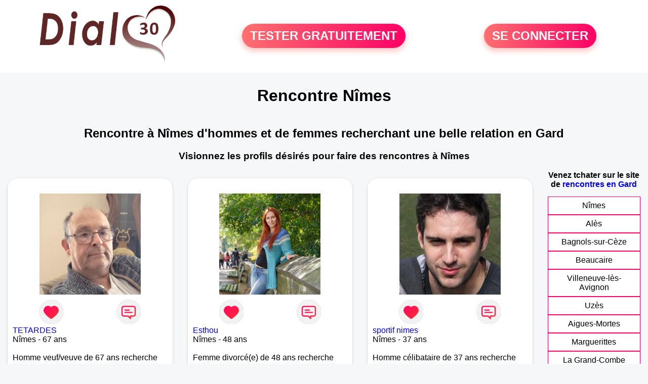

--- FILE ---
content_type: text/html; charset=UTF-8
request_url: https://www.dial30.fr/rencontres-nimes?p=7
body_size: 6220
content:
<!-- corps-dial-regional -->
<!DOCTYPE html>
<html lang="fr">
<head>
<title>Rencontres Nîmes - Site de rencontre Nîmes - Dial30.fr</title>
<meta name="description" content="Rencontres dans la ville Nîmes sur Dial30.fr, le site de rencontres à Nîmes pour tchatter entre habitants à Nîmes."/>
<meta name="keywords" content="rencontres nîmes, nîmes rencontres, rencontre nîmes, nîmes rencontre, rencontres sur nîmes, rencontres à nîmes, rencontre à nîmes, rencontre sur nîmes"/>
<meta name="Identifier-URL" content="https://www.dial30.fr"/>
<meta name="revisit-after" content="7 days" />
<meta name="subject" content="Rencontre Nîmes"/>
<meta name="Author" content="Dial30.fr" />
<meta name="Creation_date" content="20/01/2007"/>
<meta property='og:title' content="Rencontres Nîmes - Site de rencontre Nîmes - Dial30.fr">
<meta property='og:type' content='website' />
<meta property='og:url' content='https://www.dial30.fr/rencontres-nimes?p=7'>
<meta property='og:description' content="Rencontres dans la ville Nîmes sur Dial30.fr, le site de rencontres à Nîmes pour tchatter entre habitants à Nîmes.">
<link rel="canonical" href="https://www.dial30.fr/rencontres-nimes?p=7">
<link rel='icon' type='image/x-icon' href='./favicon-dial.ico'>
<meta charset="UTF-8">
<meta name="viewport" content="width=device-width, initial-scale=1.0">
<meta http-equiv="X-UA-Compatible" content="ie=edge">
<META NAME="CLASSIFICATION" CONTENT="rencontre, celibataire, homme cherche femme, amour, amitie, couple, relation, ame soeur">
<meta name="theme-color" content="#f10d86"/>
<link rel='icon' type='image/x-icon' href='./favicon-dial.ico' />
<link rel="stylesheet" type="text/css" media="screen" href="./assets/font/icons.css">
<link rel="stylesheet" type="text/css" media="screen" href="./assets/css/euroset-home.css">
<style>
.containerForm {
	background: url("./images/background/dial30.fr.jpg")!important;
	background-position-x: center!important;
	background-repeat: no-repeat!important;
}
.p15 {
	padding: 15px;
}
.colLogo {
	width: 70%;
	text-align: center;
	background-color: rgba(255,255,255,.85);
	border-radius: 15px;
	margin-right:auto;
	margin-left:auto;
	max-width:400px;
}
.colLogo img {
	width: 70%;
}
.colAction {
	width:85%;
	margin-right:auto;
	margin-left:auto;
}
.formsAccueil {
	width: 100%;
	margin-top:65px;
	margin-bottom:30px;
}
.formsAccueilWrapper {
	max-width:400px;
	background-color: #000000a1;
	padding-top: 15px;
	padding-bottom: 15px;
	padding-right: 10px;
	padding-left: 10px;
	border-radius: 15px;
	margin-right:auto;
	margin-left:auto;
}
.btActionSp {
	width: 100%;
	background-image: linear-gradient(to right,#ff7070,#ff0065);
	color: #fff;
	border: 0!important;
	cursor: pointer;
	border-radius: 60px;
	font-weight: 700;
	font-size:1.5em;
	padding: .65rem 1rem;
	box-shadow: 0 5px 10px 2px rgba(255,112,112,.36)!important;
}
@media (max-width: 1154px) {
	.btActionSp {
		font-size:1.2em;
	}
}
@media (max-width: 992px) {
	.btActionSp {
		font-size:1.2em;
	}
}
@media (max-width: 800px) {
	.btActionSp {
		font-size:0.8em;
	}
}
@media (max-width: 768px) {
	.formsAccueilWrapper {
		width:90%;
	}
}
.arPagin .arWrapperString {
	width: 100%;
	height:auto;
	padding: 8px;
}
.colAction {
	margin-top:30px;
}
.logoSiteSpecial {
	text-align:center;
}
.logoSiteSpecial img {
	max-height:125px;
	max-width:100%;
}
body {
	margin-top:150px;
}
@media (max-width: 768px) {
	body {
		margin-top:300px;
	}
}
</style>
</head>
<body>
<div id="loading" class="loading">
	Loading&#8230;
</div>
<div class="container" style="background-color:#ffffff;display:block;position:fixed;z-index:1000;top:0;left:0;margin-top:0px;width:100%;margin-left: auto;margin-right: auto;max-width:100%">
	<div class="row" style="margin-bottom:15px;">
		<div class="l4 s12" style="align-self:center">
			<div class="logoSiteSpecial">
				<a href="./" alt="Site de rencontre gratuit Dial30">
				<img src="./logo-header/www.dial30.fr.png" title="Accueil" /></a>
			</div>
		</div>
		<div class="l4 s12" style="align-self:center; ">
			<div class="colAction">
				<div class="row">
					<div class="s12" style="text-align:center;margin-bottom:1em;">
						<div class="inscriptionBtWrapper"><a title="Inscription" href="./inscription" class="btActionSp btInscription" style="white-space: nowrap;">TESTER GRATUITEMENT</a></div>
					</div>
				</div>
			</div>
		</div>
		<div class="l4 s12" style="align-self:center; ">
			<div class="colAction">
				<div class="row">
					<div class="s12" style="text-align:center;margin-bottom:1em;">
						<div class="connexionBtWrapper"><a title="Connection" href="./seconnecter" class="btActionSp btConnexionSp" >SE CONNECTER</a></div>
					</div>
				</div>
			</div>
		</div>
	</div>
</div><div class="row">
	<div class="s12 textCenter">
		<h1>
Rencontre Nîmes		</h1>
	</div>
</div>
<div class="row" style="padding-right:10px;padding-left:10px;">
	<div class="s12 textCenter">
<h2>Rencontre à Nîmes d'hommes et de femmes recherchant une belle relation en Gard</h2><h3>Visionnez les profils désirés pour faire des rencontres à Nîmes</h3>	</div>
</div>
<style>
.arCardSP {
	height: 100%;
	border-radius: 20px;
}
.header {
	display: flex;
	justify-content: center;
}
.profil-image {
	width: 200px;
	height: 200px;
	margin-top: 30px;
	align-items: center;
}
</style>
<div class="row">
	<!-- BEGIN PROFIL -->
	<div class="s12 l10">
		<div class="row">
			<div class="l3 m4 s12">
				<div class="p15">
					<div class="arCardSP">
						<div class="header" style="cursor:pointer;" onclick="window.location.href='./rencontre-TETARDES-profil-1846675';">
							<img class="profil-image" src="./photos/184/66/1846675/1846675_300.jpg" alt="photo de profil">
						</div>
						<div class="body">
							<div class="title">
								<!-- BEGIN BUTTON -->
								<div class="row">
									<div class="s6" style="text-align:center">
										<div style="cursor: pointer;" onclick="homeSendCdr('TETARDES');">
											<img src="./assets/img/round-like.png" width="48" height="48" title="Envoyer un coup de coeur TETARDES"
												alt="Envoyer un coup de coeur">
										</div>
									</div>
									<div class="s6" style="text-align:center">
										<div style="cursor: pointer;" onclick="homeSendMsg('TETARDES');">
											<img src="./assets/img/round-message.png" width="48" height="48" title="Envoyer un message TETARDES"
												alt="Envoyer un message">
										</div>
									</div>
								</div>
								<!-- END BUTTON -->
								<a href="./rencontre-TETARDES-profil-1846675" title="Voir le profil">TETARDES</a>
							</div>
							<div class="text">
Nîmes - 67 ans<br><br><div style='margin-bottom:15px;'>Homme veuf/veuve de 67 ans recherche rencontre amoureuse</div>j'aime les plaisirs simples et la nature							</div>
						</div>
						<div class="textCenter p15">
							<a href="./rencontre-TETARDES-profil-1846675" class="arBtn gradientMauve" title="Voir le profil">Voir le profil</a>
						</div>
					</div>
				</div>
			</div>
			<div class="l3 m4 s12">
				<div class="p15">
					<div class="arCardSP">
						<div class="header" style="cursor:pointer;" onclick="window.location.href='./rencontre-Esthou-profil-72056';">
							<img class="profil-image" src="./photos/07/20/72056/72056_300.jpg" alt="photo de profil">
						</div>
						<div class="body">
							<div class="title">
								<!-- BEGIN BUTTON -->
								<div class="row">
									<div class="s6" style="text-align:center">
										<div style="cursor: pointer;" onclick="homeSendCdr('Esthou');">
											<img src="./assets/img/round-like.png" width="48" height="48" title="Envoyer un coup de coeur Esthou"
												alt="Envoyer un coup de coeur">
										</div>
									</div>
									<div class="s6" style="text-align:center">
										<div style="cursor: pointer;" onclick="homeSendMsg('Esthou');">
											<img src="./assets/img/round-message.png" width="48" height="48" title="Envoyer un message Esthou"
												alt="Envoyer un message">
										</div>
									</div>
								</div>
								<!-- END BUTTON -->
								<a href="./rencontre-Esthou-profil-72056" title="Voir le profil">Esthou</a>
							</div>
							<div class="text">
Nîmes - 48 ans<br><br><div style='margin-bottom:15px;'>Femme divorcé(e) de 48 ans recherche rencontre amoureuse</div>Je souhaite rencontrer un compagnon, un homme intelligent, sensible, vif, pour rire, partager, échanger.							</div>
						</div>
						<div class="textCenter p15">
							<a href="./rencontre-Esthou-profil-72056" class="arBtn gradientMauve" title="Voir le profil">Voir le profil</a>
						</div>
					</div>
				</div>
			</div>
			<div class="l3 m4 s12">
				<div class="p15">
					<div class="arCardSP">
						<div class="header" style="cursor:pointer;" onclick="window.location.href='./rencontre-sportif+nimes-profil-476656';">
							<img class="profil-image" src="./photos/47/66/476656/476656_300.jpg" alt="photo de profil">
						</div>
						<div class="body">
							<div class="title">
								<!-- BEGIN BUTTON -->
								<div class="row">
									<div class="s6" style="text-align:center">
										<div style="cursor: pointer;" onclick="homeSendCdr('sportif nimes');">
											<img src="./assets/img/round-like.png" width="48" height="48" title="Envoyer un coup de coeur sportif nimes"
												alt="Envoyer un coup de coeur">
										</div>
									</div>
									<div class="s6" style="text-align:center">
										<div style="cursor: pointer;" onclick="homeSendMsg('sportif nimes');">
											<img src="./assets/img/round-message.png" width="48" height="48" title="Envoyer un message sportif nimes"
												alt="Envoyer un message">
										</div>
									</div>
								</div>
								<!-- END BUTTON -->
								<a href="./rencontre-sportif+nimes-profil-476656" title="Voir le profil">sportif nimes</a>
							</div>
							<div class="text">
Nîmes - 37 ans<br><br><div style='margin-bottom:15px;'>Homme célibataire de 37 ans recherche rencontre amoureuse</div>Bonjour , je m'inscris sur ce site pour faire des rencontres sympa pour une soirée ou plus si affinités; )
J'aime le sport et voyager.							</div>
						</div>
						<div class="textCenter p15">
							<a href="./rencontre-sportif+nimes-profil-476656" class="arBtn gradientMauve" title="Voir le profil">Voir le profil</a>
						</div>
					</div>
				</div>
			</div>
			<div class="l3 m4 s12">
				<div class="p15">
					<div class="arCardSP">
						<div class="header" style="cursor:pointer;" onclick="window.location.href='./rencontre-auphely-profil-14527';">
							<img class="profil-image" src="./photos/01/45/14527/14527_300.jpg" alt="photo de profil">
						</div>
						<div class="body">
							<div class="title">
								<!-- BEGIN BUTTON -->
								<div class="row">
									<div class="s6" style="text-align:center">
										<div style="cursor: pointer;" onclick="homeSendCdr('auphely');">
											<img src="./assets/img/round-like.png" width="48" height="48" title="Envoyer un coup de coeur auphely"
												alt="Envoyer un coup de coeur">
										</div>
									</div>
									<div class="s6" style="text-align:center">
										<div style="cursor: pointer;" onclick="homeSendMsg('auphely');">
											<img src="./assets/img/round-message.png" width="48" height="48" title="Envoyer un message auphely"
												alt="Envoyer un message">
										</div>
									</div>
								</div>
								<!-- END BUTTON -->
								<a href="./rencontre-auphely-profil-14527" title="Voir le profil">auphely</a>
							</div>
							<div class="text">
Nîmes - 32 ans<br><br><div style='margin-bottom:15px;'>Femme célibataire de 32 ans recherche rencontre amoureuse</div>Je cherche à faire de nouvelles rencontres pour sortir et m'amuser. J'aime les soirées apéro, les restaus, prendre un verre dans un pub, écouter de la musique, aller danser etc.							</div>
						</div>
						<div class="textCenter p15">
							<a href="./rencontre-auphely-profil-14527" class="arBtn gradientMauve" title="Voir le profil">Voir le profil</a>
						</div>
					</div>
				</div>
			</div>
			<div class="l3 m4 s12">
				<div class="p15">
					<div class="arCardSP">
						<div class="header" style="cursor:pointer;" onclick="window.location.href='./rencontre-Lusiole-profil-75178';">
							<img class="profil-image" src="./photos/07/51/75178/75178_300.jpg" alt="photo de profil">
						</div>
						<div class="body">
							<div class="title">
								<!-- BEGIN BUTTON -->
								<div class="row">
									<div class="s6" style="text-align:center">
										<div style="cursor: pointer;" onclick="homeSendCdr('Lusiole');">
											<img src="./assets/img/round-like.png" width="48" height="48" title="Envoyer un coup de coeur Lusiole"
												alt="Envoyer un coup de coeur">
										</div>
									</div>
									<div class="s6" style="text-align:center">
										<div style="cursor: pointer;" onclick="homeSendMsg('Lusiole');">
											<img src="./assets/img/round-message.png" width="48" height="48" title="Envoyer un message Lusiole"
												alt="Envoyer un message">
										</div>
									</div>
								</div>
								<!-- END BUTTON -->
								<a href="./rencontre-Lusiole-profil-75178" title="Voir le profil">Lusiole</a>
							</div>
							<div class="text">
Nîmes - 72 ans<br><br><div style='margin-bottom:15px;'>Femme célibataire de 72 ans recherche rencontre amoureuse</div>Je recherche de façon sincère un homme sensible, attentionné et généreux (de coeur) aimant les ballades, les voyages, soirées entre amis, le ciné, les expos et les voyages, de nature calme et réservée mais très dynamique et sociable ! 
Je désire partager une vie à 2 en parfaite harmonie ! Et vous ?							</div>
						</div>
						<div class="textCenter p15">
							<a href="./rencontre-Lusiole-profil-75178" class="arBtn gradientMauve" title="Voir le profil">Voir le profil</a>
						</div>
					</div>
				</div>
			</div>
			<div class="l3 m4 s12">
				<div class="p15">
					<div class="arCardSP">
						<div class="header" style="cursor:pointer;" onclick="window.location.href='./rencontre-fabricce-profil-543023';">
							<img class="profil-image" src="./photos/54/30/543023/543023_300.jpg" alt="photo de profil">
						</div>
						<div class="body">
							<div class="title">
								<!-- BEGIN BUTTON -->
								<div class="row">
									<div class="s6" style="text-align:center">
										<div style="cursor: pointer;" onclick="homeSendCdr('fabricce');">
											<img src="./assets/img/round-like.png" width="48" height="48" title="Envoyer un coup de coeur fabricce"
												alt="Envoyer un coup de coeur">
										</div>
									</div>
									<div class="s6" style="text-align:center">
										<div style="cursor: pointer;" onclick="homeSendMsg('fabricce');">
											<img src="./assets/img/round-message.png" width="48" height="48" title="Envoyer un message fabricce"
												alt="Envoyer un message">
										</div>
									</div>
								</div>
								<!-- END BUTTON -->
								<a href="./rencontre-fabricce-profil-543023" title="Voir le profil">fabricce</a>
							</div>
							<div class="text">
Nîmes - 47 ans<br><br><div style='margin-bottom:15px;'>Homme divorcé(e) de 47 ans recherche rencontre amoureuse</div>On dit de moi que je suis quelqu'un de sérieux, franc et doté d'un grain de folie. Alors, venez le découvrir ! 							</div>
						</div>
						<div class="textCenter p15">
							<a href="./rencontre-fabricce-profil-543023" class="arBtn gradientMauve" title="Voir le profil">Voir le profil</a>
						</div>
					</div>
				</div>
			</div>
			<div class="l3 m4 s12">
				<div class="p15">
					<div class="arCardSP">
						<div class="header" style="cursor:pointer;" onclick="window.location.href='./rencontre-bel+avenir-profil-478747';">
							<img class="profil-image" src="./photos/47/87/478747/478747_300.jpg" alt="photo de profil">
						</div>
						<div class="body">
							<div class="title">
								<!-- BEGIN BUTTON -->
								<div class="row">
									<div class="s6" style="text-align:center">
										<div style="cursor: pointer;" onclick="homeSendCdr('bel avenir');">
											<img src="./assets/img/round-like.png" width="48" height="48" title="Envoyer un coup de coeur bel avenir"
												alt="Envoyer un coup de coeur">
										</div>
									</div>
									<div class="s6" style="text-align:center">
										<div style="cursor: pointer;" onclick="homeSendMsg('bel avenir');">
											<img src="./assets/img/round-message.png" width="48" height="48" title="Envoyer un message bel avenir"
												alt="Envoyer un message">
										</div>
									</div>
								</div>
								<!-- END BUTTON -->
								<a href="./rencontre-bel+avenir-profil-478747" title="Voir le profil">bel avenir</a>
							</div>
							<div class="text">
Nîmes - 43 ans<br><br><div style='margin-bottom:15px;'>Homme célibataire de 43 ans recherche rencontre amoureuse</div>L'i deal pour moi serai de trouver une relation constructive basé sur le respect et les sentiments ainsi que la complicité							</div>
						</div>
						<div class="textCenter p15">
							<a href="./rencontre-bel+avenir-profil-478747" class="arBtn gradientMauve" title="Voir le profil">Voir le profil</a>
						</div>
					</div>
				</div>
			</div>
			<div class="l3 m4 s12">
				<div class="p15">
					<div class="arCardSP">
						<div class="header" style="cursor:pointer;" onclick="window.location.href='./rencontre-sandrine+nimes-profil-20950';">
							<img class="profil-image" src="./photos/02/09/20950/20950_300.jpg" alt="photo de profil">
						</div>
						<div class="body">
							<div class="title">
								<!-- BEGIN BUTTON -->
								<div class="row">
									<div class="s6" style="text-align:center">
										<div style="cursor: pointer;" onclick="homeSendCdr('sandrine nimes');">
											<img src="./assets/img/round-like.png" width="48" height="48" title="Envoyer un coup de coeur sandrine nimes"
												alt="Envoyer un coup de coeur">
										</div>
									</div>
									<div class="s6" style="text-align:center">
										<div style="cursor: pointer;" onclick="homeSendMsg('sandrine nimes');">
											<img src="./assets/img/round-message.png" width="48" height="48" title="Envoyer un message sandrine nimes"
												alt="Envoyer un message">
										</div>
									</div>
								</div>
								<!-- END BUTTON -->
								<a href="./rencontre-sandrine+nimes-profil-20950" title="Voir le profil">sandrine nimes</a>
							</div>
							<div class="text">
Nîmes - 54 ans<br><br><div style='margin-bottom:15px;'>Femme divorcé(e) de 54 ans recherche rencontre amoureuse</div>Sincérité, honnêteté, humour, dialogue et respect... Quelques mots clé pour qu'une relation soit possible ou envisageable !							</div>
						</div>
						<div class="textCenter p15">
							<a href="./rencontre-sandrine+nimes-profil-20950" class="arBtn gradientMauve" title="Voir le profil">Voir le profil</a>
						</div>
					</div>
				</div>
			</div>
			<div class="l3 m4 s12">
				<div class="p15">
					<div class="arCardSP">
						<div class="header" style="cursor:pointer;" onclick="window.location.href='./rencontre-Ded30-profil-1845251';">
							<img class="profil-image" src="./photos/184/52/1845251/1845251_300.jpg" alt="photo de profil">
						</div>
						<div class="body">
							<div class="title">
								<!-- BEGIN BUTTON -->
								<div class="row">
									<div class="s6" style="text-align:center">
										<div style="cursor: pointer;" onclick="homeSendCdr('Ded30');">
											<img src="./assets/img/round-like.png" width="48" height="48" title="Envoyer un coup de coeur Ded30"
												alt="Envoyer un coup de coeur">
										</div>
									</div>
									<div class="s6" style="text-align:center">
										<div style="cursor: pointer;" onclick="homeSendMsg('Ded30');">
											<img src="./assets/img/round-message.png" width="48" height="48" title="Envoyer un message Ded30"
												alt="Envoyer un message">
										</div>
									</div>
								</div>
								<!-- END BUTTON -->
								<a href="./rencontre-Ded30-profil-1845251" title="Voir le profil">Ded30</a>
							</div>
							<div class="text">
Nîmes - 52 ans<br><br> simple dans le respect des personnes							</div>
						</div>
						<div class="textCenter p15">
							<a href="./rencontre-Ded30-profil-1845251" class="arBtn gradientMauve" title="Voir le profil">Voir le profil</a>
						</div>
					</div>
				</div>
			</div>
			<div class="l3 m4 s12">
				<div class="p15">
					<div class="arCardSP">
						<div class="header" style="cursor:pointer;" onclick="window.location.href='./rencontre-miss+manon-profil-73119';">
							<img class="profil-image" src="./photos/07/31/73119/73119_300.jpg" alt="photo de profil">
						</div>
						<div class="body">
							<div class="title">
								<!-- BEGIN BUTTON -->
								<div class="row">
									<div class="s6" style="text-align:center">
										<div style="cursor: pointer;" onclick="homeSendCdr('miss manon');">
											<img src="./assets/img/round-like.png" width="48" height="48" title="Envoyer un coup de coeur miss manon"
												alt="Envoyer un coup de coeur">
										</div>
									</div>
									<div class="s6" style="text-align:center">
										<div style="cursor: pointer;" onclick="homeSendMsg('miss manon');">
											<img src="./assets/img/round-message.png" width="48" height="48" title="Envoyer un message miss manon"
												alt="Envoyer un message">
										</div>
									</div>
								</div>
								<!-- END BUTTON -->
								<a href="./rencontre-miss+manon-profil-73119" title="Voir le profil">miss manon</a>
							</div>
							<div class="text">
Nîmes - 28 ans<br><br><div style='margin-bottom:15px;'>Femme célibataire de 28 ans recherche rencontre amoureuse</div>Je suis la pour faire des rencontres avec des mecs sympa							</div>
						</div>
						<div class="textCenter p15">
							<a href="./rencontre-miss+manon-profil-73119" class="arBtn gradientMauve" title="Voir le profil">Voir le profil</a>
						</div>
					</div>
				</div>
			</div>
			<div class="l3 m4 s12">
				<div class="p15">
					<div class="arCardSP">
						<div class="header" style="cursor:pointer;" onclick="window.location.href='./rencontre-Aimen-profil-1845580';">
							<img class="profil-image" src="./photos/184/55/1845580/1845580_300.jpg" alt="photo de profil">
						</div>
						<div class="body">
							<div class="title">
								<!-- BEGIN BUTTON -->
								<div class="row">
									<div class="s6" style="text-align:center">
										<div style="cursor: pointer;" onclick="homeSendCdr('Aimen');">
											<img src="./assets/img/round-like.png" width="48" height="48" title="Envoyer un coup de coeur Aimen"
												alt="Envoyer un coup de coeur">
										</div>
									</div>
									<div class="s6" style="text-align:center">
										<div style="cursor: pointer;" onclick="homeSendMsg('Aimen');">
											<img src="./assets/img/round-message.png" width="48" height="48" title="Envoyer un message Aimen"
												alt="Envoyer un message">
										</div>
									</div>
								</div>
								<!-- END BUTTON -->
								<a href="./rencontre-Aimen-profil-1845580" title="Voir le profil">Aimen</a>
							</div>
							<div class="text">
Nîmes - 34 ans<br><br>Salut , Moi c’est karim j’ai 34ans et je vis à Nîmes. Je suis quelqu’un de calme, souriant et ouvert d’esprit.							</div>
						</div>
						<div class="textCenter p15">
							<a href="./rencontre-Aimen-profil-1845580" class="arBtn gradientMauve" title="Voir le profil">Voir le profil</a>
						</div>
					</div>
				</div>
			</div>
			<div class="l3 m4 s12">
				<div class="p15">
					<div class="arCardSP">
						<div class="header" style="cursor:pointer;" onclick="window.location.href='./rencontre-clz-profil-1836629';">
							<img class="profil-image" src="./photos/183/66/1836629/1836629_300.jpg" alt="photo de profil">
						</div>
						<div class="body">
							<div class="title">
								<!-- BEGIN BUTTON -->
								<div class="row">
									<div class="s6" style="text-align:center">
										<div style="cursor: pointer;" onclick="homeSendCdr('clz');">
											<img src="./assets/img/round-like.png" width="48" height="48" title="Envoyer un coup de coeur clz"
												alt="Envoyer un coup de coeur">
										</div>
									</div>
									<div class="s6" style="text-align:center">
										<div style="cursor: pointer;" onclick="homeSendMsg('clz');">
											<img src="./assets/img/round-message.png" width="48" height="48" title="Envoyer un message clz"
												alt="Envoyer un message">
										</div>
									</div>
								</div>
								<!-- END BUTTON -->
								<a href="./rencontre-clz-profil-1836629" title="Voir le profil">clz</a>
							</div>
							<div class="text">
Nîmes - 74 ans<br><br><div style='margin-bottom:15px;'>Homme célibataire de 74 ans recherche rencontre amoureuse</div>Je suis une personne très simple à vivre, Photographe à la retraite, J'habite sur Nîmes, je recherche quelqu'un  pour mener une vie active avec beaucoup de rêves, que l'on fera à ensemble, les balades, les voyages même pas loin mais riches en émotions. un restaurent de temps en temps, je cuisine très bien, je suis très bricoleur, patient, à l'écoute des personnes, seul depuis un an maintenant et 5 mois sur Nîmes. Je commence à trouver ce temps immobile, il c'est arrêté ce jour le 15 octobre 2024. il faut habiter, dans les environs de nimes 50km
Merci							</div>
						</div>
						<div class="textCenter p15">
							<a href="./rencontre-clz-profil-1836629" class="arBtn gradientMauve" title="Voir le profil">Voir le profil</a>
						</div>
					</div>
				</div>
			</div>
			<div class="l3 m4 s12">
				<div class="p15">
					<div class="arCardSP">
						<div class="header" style="cursor:pointer;" onclick="window.location.href='./rencontre-SlyB30-profil-1841450';">
							<img class="profil-image" src="./photos/184/14/1841450/1841450_300.jpg" alt="photo de profil">
						</div>
						<div class="body">
							<div class="title">
								<!-- BEGIN BUTTON -->
								<div class="row">
									<div class="s6" style="text-align:center">
										<div style="cursor: pointer;" onclick="homeSendCdr('SlyB30');">
											<img src="./assets/img/round-like.png" width="48" height="48" title="Envoyer un coup de coeur SlyB30"
												alt="Envoyer un coup de coeur">
										</div>
									</div>
									<div class="s6" style="text-align:center">
										<div style="cursor: pointer;" onclick="homeSendMsg('SlyB30');">
											<img src="./assets/img/round-message.png" width="48" height="48" title="Envoyer un message SlyB30"
												alt="Envoyer un message">
										</div>
									</div>
								</div>
								<!-- END BUTTON -->
								<a href="./rencontre-SlyB30-profil-1841450" title="Voir le profil">SlyB30</a>
							</div>
							<div class="text">
Nîmes - 44 ans<br><br>simple et altruiste j'aime la vie							</div>
						</div>
						<div class="textCenter p15">
							<a href="./rencontre-SlyB30-profil-1841450" class="arBtn gradientMauve" title="Voir le profil">Voir le profil</a>
						</div>
					</div>
				</div>
			</div>
			<div class="l3 m4 s12">
				<div class="p15">
					<div class="arCardSP">
						<div class="header" style="cursor:pointer;" onclick="window.location.href='./rencontre-romane-profil-1842816';">
							<img class="profil-image" src="./photos/184/28/1842816/1842816_300.jpg" alt="photo de profil">
						</div>
						<div class="body">
							<div class="title">
								<!-- BEGIN BUTTON -->
								<div class="row">
									<div class="s6" style="text-align:center">
										<div style="cursor: pointer;" onclick="homeSendCdr('romane');">
											<img src="./assets/img/round-like.png" width="48" height="48" title="Envoyer un coup de coeur romane"
												alt="Envoyer un coup de coeur">
										</div>
									</div>
									<div class="s6" style="text-align:center">
										<div style="cursor: pointer;" onclick="homeSendMsg('romane');">
											<img src="./assets/img/round-message.png" width="48" height="48" title="Envoyer un message romane"
												alt="Envoyer un message">
										</div>
									</div>
								</div>
								<!-- END BUTTON -->
								<a href="./rencontre-romane-profil-1842816" title="Voir le profil">romane</a>
							</div>
							<div class="text">
Nîmes - 34 ans<br><br>Je suis tres ouvert desprit							</div>
						</div>
						<div class="textCenter p15">
							<a href="./rencontre-romane-profil-1842816" class="arBtn gradientMauve" title="Voir le profil">Voir le profil</a>
						</div>
					</div>
				</div>
			</div>
			<div class="l3 m4 s12">
				<div class="p15">
					<div class="arCardSP">
						<div class="header" style="cursor:pointer;" onclick="window.location.href='./rencontre-Nolive-profil-1839769';">
							<img class="profil-image" src="./photos/183/97/1839769/1839769_300.jpg" alt="photo de profil">
						</div>
						<div class="body">
							<div class="title">
								<!-- BEGIN BUTTON -->
								<div class="row">
									<div class="s6" style="text-align:center">
										<div style="cursor: pointer;" onclick="homeSendCdr('Nolive');">
											<img src="./assets/img/round-like.png" width="48" height="48" title="Envoyer un coup de coeur Nolive"
												alt="Envoyer un coup de coeur">
										</div>
									</div>
									<div class="s6" style="text-align:center">
										<div style="cursor: pointer;" onclick="homeSendMsg('Nolive');">
											<img src="./assets/img/round-message.png" width="48" height="48" title="Envoyer un message Nolive"
												alt="Envoyer un message">
										</div>
									</div>
								</div>
								<!-- END BUTTON -->
								<a href="./rencontre-Nolive-profil-1839769" title="Voir le profil">Nolive</a>
							</div>
							<div class="text">
Nîmes - 46 ans<br><br>Sympa, bosseur et voyageur invétéré. Le reste ? Ça se raconte mieux en vrai.							</div>
						</div>
						<div class="textCenter p15">
							<a href="./rencontre-Nolive-profil-1839769" class="arBtn gradientMauve" title="Voir le profil">Voir le profil</a>
						</div>
					</div>
				</div>
			</div>
			<div class="l3 m4 s12">
				<div class="p15">
					<div class="arCardSP">
						<div class="header" style="cursor:pointer;" onclick="window.location.href='./rencontre-Titine52-profil-1839785';">
							<img class="profil-image" src="./photos/183/97/1839785/1839785_300.jpg" alt="photo de profil">
						</div>
						<div class="body">
							<div class="title">
								<!-- BEGIN BUTTON -->
								<div class="row">
									<div class="s6" style="text-align:center">
										<div style="cursor: pointer;" onclick="homeSendCdr('Titine52');">
											<img src="./assets/img/round-like.png" width="48" height="48" title="Envoyer un coup de coeur Titine52"
												alt="Envoyer un coup de coeur">
										</div>
									</div>
									<div class="s6" style="text-align:center">
										<div style="cursor: pointer;" onclick="homeSendMsg('Titine52');">
											<img src="./assets/img/round-message.png" width="48" height="48" title="Envoyer un message Titine52"
												alt="Envoyer un message">
										</div>
									</div>
								</div>
								<!-- END BUTTON -->
								<a href="./rencontre-Titine52-profil-1839785" title="Voir le profil">Titine52</a>
							</div>
							<div class="text">
Nîmes - 63 ans<br><br><div style='margin-bottom:15px;'>Homme veuf/veuve de 63 ans recherche rencontre amoureuse</div>H 63ans veuf cherche femme de 55ans/ 70ans							</div>
						</div>
						<div class="textCenter p15">
							<a href="./rencontre-Titine52-profil-1839785" class="arBtn gradientMauve" title="Voir le profil">Voir le profil</a>
						</div>
					</div>
				</div>
			</div>
		</div>
		<!-- BEGIN PAGIN -->
		<div class="row textCenter">
			<ul class="arPagin">
<li class='arWrapperNumber active'><a href='rencontres-nimes' title='Page 1'>1</a></li>
<li class='arWrapperNumber '><a href='rencontres-nimes?p=1' title='Page 2'>2</a></li>
<li class='arWrapperNumber '><a href='rencontres-nimes?p=2' title='Page 3'>3</a></li>
<li class='arWrapperNumber '><a href='rencontres-nimes?p=3' title='Page 4'>4</a></li>
<li class='arWrapperNumber '><a href='rencontres-nimes?p=4' title='Page 5'>5</a></li>
<li class='arWrapperNumber '><a href='rencontres-nimes?p=5' title='Page 6'>6</a></li>
<li class='arWrapperNumber '><a href='rencontres-nimes?p=6' title='Page 7'>7</a></li>
			</ul>
		</div>
		<!-- END PAGIN -->
		<!-- BEGIN TEXT SOUS PAGE -->
		<div class="row">
			<div class="s12 p15">
			</div>
		</div>
		<!-- END TEXT SOUS PAGE -->
	</div>
	<!-- END PROFIL -->
	<!-- BEGIN MENU VILLE -->
	<div class="s12 l2 textCenter">
<strong>Venez tchater sur le site <br>de <a href="./rencontres-gard" title="rencontres Gard">rencontres en Gard</a> </strong>		<div class="arPagin p15">
<div class='arWrapperString'><div class='arNumber'><a href='./rencontres-nimes' title='rencontres Nîmes'>Nîmes</a></div></div>
<div class='arWrapperString'><div class='arNumber'><a href='./rencontres-ales' title='rencontres Alès'>Alès</a></div></div>
<div class='arWrapperString'><div class='arNumber'><a href='./rencontres-bagnols-sur-ceze' title='rencontres Bagnols-sur-Cèze'>Bagnols-sur-Cèze</a></div></div>
<div class='arWrapperString'><div class='arNumber'><a href='./rencontres-beaucaire' title='rencontres Beaucaire'>Beaucaire</a></div></div>
<div class='arWrapperString'><div class='arNumber'><a href='./rencontres-villeneuve-les-avignon' title='rencontres Villeneuve-lès-Avignon'>Villeneuve-lès-Avignon</a></div></div>
<div class='arWrapperString'><div class='arNumber'><a href='./rencontres-uzes' title='rencontres Uzès'>Uzès</a></div></div>
<div class='arWrapperString'><div class='arNumber'><a href='./rencontres-aigues-mortes' title='rencontres Aigues-Mortes'>Aigues-Mortes</a></div></div>
<div class='arWrapperString'><div class='arNumber'><a href='./rencontres-marguerittes' title='rencontres Marguerittes'>Marguerittes</a></div></div>
<div class='arWrapperString'><div class='arNumber'><a href='./rencontres-la-grand-combe' title='rencontres La Grand-Combe'>La Grand-Combe</a></div></div>
<div class='arWrapperString'><div class='arNumber'><a href='./rencontres-le-vigan' title='rencontres Le Vigan'>Le Vigan</a></div></div>
<div class='arWrapperString'><div class='arNumber'><a href='./rencontres-codognan' title='rencontres Codognan'>Codognan</a></div></div>
<div class='arWrapperString'><div class='arNumber'><a href='./rencontres-aigaliers' title='rencontres Aigaliers'>Aigaliers</a></div></div>
		</div>
	</div>
	<!-- END MENU VILLE -->
</div>
<!-- /home/dialfr/web/tag-adsense.php -->
<div class="footerSite">
	<div><a href="./faq" rel="nofollow">FAQ</a></div>
	<div><a href="./cgu" rel="nofollow">CGU</a></div>
	<div><a href="./plan-du-site">PLAN DU SITE</a></div>
	<div><a href="./contact.php" rel="nofollow">CONTACT</a></div>
</div>
<div class="arModal arHide" id="myModal">
	<div class="wrapperModal">
		<div class="modal-header titre"></div>
		<div class="modal-body texte"></div>
		<div class="modal-footer">
			<a href="javascript:void(0);" class="arBtn btOK gradientMauve btCANCEL">Fermer</a>
		</div>
	</div>
</div>
<div class="arModal arHide" id="myModalClose">
	<div class="wrapperModal">
		<div class="modal-header titre"></div>
		<div class="modal-body texte"></div>
		<div class="modal-footer">
			<a href="javascript:void(0);" class="arBtn btOK gradientMauve">Tester gratuitement</a>
			<a href="javascript:void(0);" class="arBtn gradientOrangeRose btCANCEL">Fermer</a>
		</div>
	</div>
</div>
</body>
</html>
<script>
var typePage = 'SP';
</script>
<script src="./assets/js/euroset-home.js?v=20250329"></script>
<script>
document.addEventListener("DOMContentLoaded", function() {
	document.addEventListener("contextmenu", function(e){
	e.preventDefault();
	}, false);
	handleIconViewPassword();
});
</script>
<!-- /home/dialfr/web/tag-analytics.php -->
<script>
collection = document.getElementsByTagName("script");
found = false;
for (let i = 0; i < collection.length; i++) {
	if ( (collection[i].src.search("google-analytics") >= 0) || (collection[i].src.search("googletagmanager") >= 0) ) {
		found = true;
		break;
	}
}
if (!found) {
	(function(i,s,o,g,r,a,m){
		i['GoogleAnalyticsObject'] = r;
		i[r] = i[r] || function() {
			(i[r].q = i[r].q || []).push(arguments)
		};
		i[r].l = 1 * new Date();
		a = s.createElement(o);
		m = s.getElementsByTagName(o)[0];
		a.async = 1;
		a.src = g;
		m.parentNode.insertBefore(a,m);
	})(window, document, 'script', 'https://www.googletagmanager.com/gtag/js?id=G-S396MQHCTV', 'ga');
	window.dataLayer = window.dataLayer || [];
	function gtag(){
		dataLayer.push(arguments);
	}
	gtag('js', new Date());
	gtag('config', 'G-S396MQHCTV');
}
</script>
<script type="text/javascript">
var sc_project = 12931178;
var sc_invisible = 1;
var sc_security = "92e957ae";
</script>
<script type="text/javascript" src="https://www.statcounter.com/counter/counter.js" async></script>
<!--
<noscript><div class="statcounter"><a title="Web Analytics Made Easy -
Statcounter" href="https://statcounter.com/" target="_blank"><img
class="statcounter" src="https://c.statcounter.com/12931178/0/92e957ae/1/"
alt="Web Analytics Made Easy - Statcounter"
referrerPolicy="no-referrer-when-downgrade"></a></div></noscript>
-->
